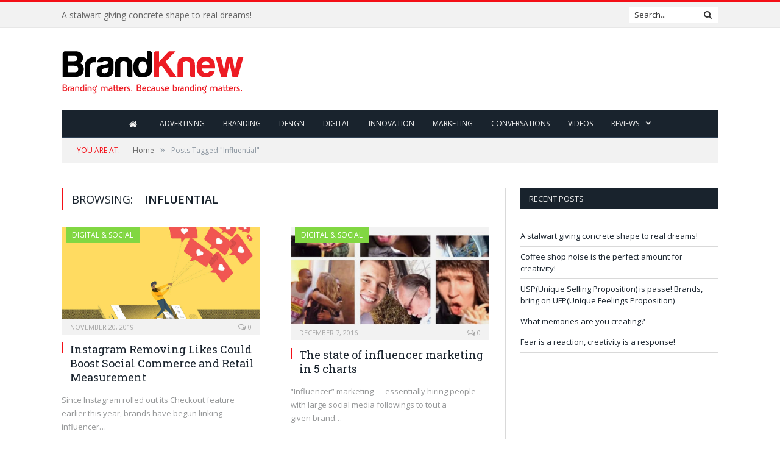

--- FILE ---
content_type: text/html; charset=UTF-8
request_url: https://www.brandknewmag.com/tag/influential/
body_size: 6788
content:
<!DOCTYPE html>

<!--[if IE 8]> <html class="ie ie8" lang="en-US"> <![endif]-->
<!--[if IE 9]> <html class="ie ie9" lang="en-US"> <![endif]-->
<!--[if gt IE 9]><!--> <html lang="en-US"> <!--<![endif]-->

<head>


<meta charset="UTF-8" />
<title>Influential | brandknewmag:Actionable Intelligence on Advertising,Marketing,Branding</title>

 
<meta name="viewport" content="width=device-width, initial-scale=1" />
<link rel="pingback" href="https://www.brandknewmag.com/xmlrpc.php" />
	
<link rel="shortcut icon" href="https://www.brandknewmag.com/wp-content/uploads/2019/02/favicon.png" />	

	
<meta name='robots' content='max-image-preview:large' />

<!-- All in One SEO Pack 2.3.11 by Michael Torbert of Semper Fi Web Designob_start_detected [-1,-1] -->
<link rel="canonical" href="https://www.brandknewmag.com/tag/influential/" />
<!-- /all in one seo pack -->
<link rel='dns-prefetch' href='//cdnjs.cloudflare.com' />
<link rel='dns-prefetch' href='//fonts.googleapis.com' />
<link rel='dns-prefetch' href='//s.w.org' />
<link rel="alternate" type="application/rss+xml" title="brandknewmag:Actionable Intelligence on Advertising,Marketing,Branding &raquo; Feed" href="https://www.brandknewmag.com/feed/" />
<link rel="alternate" type="application/rss+xml" title="brandknewmag:Actionable Intelligence on Advertising,Marketing,Branding &raquo; Comments Feed" href="https://www.brandknewmag.com/comments/feed/" />
<link rel="alternate" type="application/rss+xml" title="brandknewmag:Actionable Intelligence on Advertising,Marketing,Branding &raquo; Influential Tag Feed" href="https://www.brandknewmag.com/tag/influential/feed/" />
<!-- This site uses the Google Analytics by MonsterInsights plugin v7.10.4 - Using Analytics tracking - https://www.monsterinsights.com/ -->
<!-- Note: MonsterInsights is not currently configured on this site. The site owner needs to authenticate with Google Analytics in the MonsterInsights settings panel. -->
<!-- No UA code set -->
<!-- / Google Analytics by MonsterInsights -->
		<script type="text/javascript">
			window._wpemojiSettings = {"baseUrl":"https:\/\/s.w.org\/images\/core\/emoji\/13.0.1\/72x72\/","ext":".png","svgUrl":"https:\/\/s.w.org\/images\/core\/emoji\/13.0.1\/svg\/","svgExt":".svg","source":{"concatemoji":"https:\/\/www.brandknewmag.com\/wp-includes\/js\/wp-emoji-release.min.js?ver=5.7.2"}};
			!function(e,a,t){var n,r,o,i=a.createElement("canvas"),p=i.getContext&&i.getContext("2d");function s(e,t){var a=String.fromCharCode;p.clearRect(0,0,i.width,i.height),p.fillText(a.apply(this,e),0,0);e=i.toDataURL();return p.clearRect(0,0,i.width,i.height),p.fillText(a.apply(this,t),0,0),e===i.toDataURL()}function c(e){var t=a.createElement("script");t.src=e,t.defer=t.type="text/javascript",a.getElementsByTagName("head")[0].appendChild(t)}for(o=Array("flag","emoji"),t.supports={everything:!0,everythingExceptFlag:!0},r=0;r<o.length;r++)t.supports[o[r]]=function(e){if(!p||!p.fillText)return!1;switch(p.textBaseline="top",p.font="600 32px Arial",e){case"flag":return s([127987,65039,8205,9895,65039],[127987,65039,8203,9895,65039])?!1:!s([55356,56826,55356,56819],[55356,56826,8203,55356,56819])&&!s([55356,57332,56128,56423,56128,56418,56128,56421,56128,56430,56128,56423,56128,56447],[55356,57332,8203,56128,56423,8203,56128,56418,8203,56128,56421,8203,56128,56430,8203,56128,56423,8203,56128,56447]);case"emoji":return!s([55357,56424,8205,55356,57212],[55357,56424,8203,55356,57212])}return!1}(o[r]),t.supports.everything=t.supports.everything&&t.supports[o[r]],"flag"!==o[r]&&(t.supports.everythingExceptFlag=t.supports.everythingExceptFlag&&t.supports[o[r]]);t.supports.everythingExceptFlag=t.supports.everythingExceptFlag&&!t.supports.flag,t.DOMReady=!1,t.readyCallback=function(){t.DOMReady=!0},t.supports.everything||(n=function(){t.readyCallback()},a.addEventListener?(a.addEventListener("DOMContentLoaded",n,!1),e.addEventListener("load",n,!1)):(e.attachEvent("onload",n),a.attachEvent("onreadystatechange",function(){"complete"===a.readyState&&t.readyCallback()})),(n=t.source||{}).concatemoji?c(n.concatemoji):n.wpemoji&&n.twemoji&&(c(n.twemoji),c(n.wpemoji)))}(window,document,window._wpemojiSettings);
		</script>
		<style type="text/css">
img.wp-smiley,
img.emoji {
	display: inline !important;
	border: none !important;
	box-shadow: none !important;
	height: 1em !important;
	width: 1em !important;
	margin: 0 .07em !important;
	vertical-align: -0.1em !important;
	background: none !important;
	padding: 0 !important;
}
</style>
	<link rel='stylesheet' id='wp-block-library-css'  href='https://www.brandknewmag.com/wp-includes/css/dist/block-library/style.min.css?ver=5.7.2' type='text/css' media='all' />
<link rel='stylesheet' id='apss-font-awesome-css'  href='//cdnjs.cloudflare.com/ajax/libs/font-awesome/4.4.0/css/font-awesome.min.css?ver=4.2.3' type='text/css' media='all' />
<link rel='stylesheet' id='apss-font-opensans-css'  href='//fonts.googleapis.com/css?family=Open+Sans&#038;ver=5.7.2' type='text/css' media='all' />
<link rel='stylesheet' id='apss-frontend-css-css'  href='https://www.brandknewmag.com/wp-content/plugins/accesspress-social-share/css/frontend.css?ver=4.2.3' type='text/css' media='all' />
<link rel='stylesheet' id='contact-form-7-css'  href='https://www.brandknewmag.com/wp-content/plugins/contact-form-7/includes/css/styles.css?ver=4.5.1' type='text/css' media='all' />
<link rel='stylesheet' id='smartmag-fonts-css'  href='https://fonts.googleapis.com/css?family=Open+Sans:400,400Italic,600,700|Roboto+Slab&#038;subset' type='text/css' media='all' />
<link rel='stylesheet' id='smartmag-core-css'  href='https://www.brandknewmag.com/wp-content/themes/smart-mag-child/style.css?ver=2.6.2' type='text/css' media='all' />
<link rel='stylesheet' id='smartmag-responsive-css'  href='https://www.brandknewmag.com/wp-content/themes/smart-mag/css/responsive.css?ver=2.6.2' type='text/css' media='all' />
<link rel='stylesheet' id='smartmag-font-awesome-css'  href='https://www.brandknewmag.com/wp-content/themes/smart-mag/css/fontawesome/css/font-awesome.min.css?ver=2.6.2' type='text/css' media='all' />
<link rel='stylesheet' id='custom-css-css'  href='https://www.brandknewmag.com/?__custom_css=1&#038;ver=5.7.2' type='text/css' media='all' />
<script type='text/javascript' src='https://www.brandknewmag.com/wp-includes/js/jquery/jquery.min.js?ver=3.5.1' id='jquery-core-js'></script>
<script type='text/javascript' src='https://www.brandknewmag.com/wp-includes/js/jquery/jquery-migrate.min.js?ver=3.3.2' id='jquery-migrate-js'></script>
<script type='text/javascript' src='https://www.brandknewmag.com/wp-content/plugins/wp-retina-2x/js/picturefill.min.js?ver=3.0.2' id='picturefill-js'></script>
<link rel="https://api.w.org/" href="https://www.brandknewmag.com/wp-json/" /><link rel="alternate" type="application/json" href="https://www.brandknewmag.com/wp-json/wp/v2/tags/7833" /><link rel="EditURI" type="application/rsd+xml" title="RSD" href="https://www.brandknewmag.com/xmlrpc.php?rsd" />
<link rel="wlwmanifest" type="application/wlwmanifest+xml" href="https://www.brandknewmag.com/wp-includes/wlwmanifest.xml" /> 
<meta name="generator" content="WordPress 5.7.2" />
<script type='text/javascript' data-cfasync='false'>var _mmunch = {'front': false, 'page': false, 'post': false, 'category': false, 'author': false, 'search': false, 'attachment': false, 'tag': false};_mmunch['tag'] = true;</script><script data-cfasync="false" src="//a.mailmunch.co/app/v1/site.js" id="mailmunch-script" data-plugin="mailmunch" data-mailmunch-site-id="226256" async></script><link rel="apple-touch-icon" sizes="180x180" href="/wp-content/uploads/fbrfg/apple-touch-icon.png">
<link rel="icon" type="image/png" sizes="32x32" href="/wp-content/uploads/fbrfg/favicon-32x32.png">
<link rel="icon" type="image/png" sizes="16x16" href="/wp-content/uploads/fbrfg/favicon-16x16.png">
<link rel="manifest" href="/wp-content/uploads/fbrfg/site.webmanifest">
<link rel="mask-icon" href="/wp-content/uploads/fbrfg/safari-pinned-tab.svg" color="#5bbad5">
<link rel="shortcut icon" href="/wp-content/uploads/fbrfg/favicon.ico">
<meta name="msapplication-TileColor" content="#da532c">
<meta name="msapplication-config" content="/wp-content/uploads/fbrfg/browserconfig.xml">
<meta name="theme-color" content="#ffffff">	
<!--[if lt IE 9]>
<script src="https://www.brandknewmag.com/wp-content/themes/smart-mag/js/html5.js" type="text/javascript"></script>
<![endif]-->

</head>


<body data-rsssl=1 class="archive tag tag-influential tag-7833 page-builder right-sidebar full has-nav-dark">

<div class="main-wrap">

	
	
	<div class="top-bar">

		<div class="wrap">
			<section class="top-bar-content cf">
			
								<div class="trending-ticker">
					<span class="heading"></span>

					<ul>
												
												
							<li><a href="https://www.brandknewmag.com/a-stalwart-giving-concrete-shape-to-real-dreams/" title="A stalwart giving concrete shape to real dreams!">A stalwart giving concrete shape to real dreams!</a></li>
						
												
							<li><a href="https://www.brandknewmag.com/coffee-shop-noise-is-the-perfect-amount-for-creativity/" title="Coffee shop noise is the perfect amount for creativity!">Coffee shop noise is the perfect amount for creativity!</a></li>
						
												
							<li><a href="https://www.brandknewmag.com/uspunique-selling-proposition-is-passe-brands-bring-on-ufpunique-feelings-proposition/" title="USP(Unique Selling Proposition) is passe! Brands, bring on UFP(Unique Feelings Proposition)">USP(Unique Selling Proposition) is passe! Brands, bring on UFP(Unique Feelings Proposition)</a></li>
						
												
							<li><a href="https://www.brandknewmag.com/what-memories-are-you-creating/" title="What memories are you creating?">What memories are you creating?</a></li>
						
												
							<li><a href="https://www.brandknewmag.com/fear-is-a-reaction-creativity-is-a-response/" title="Fear is a reaction, creativity is a response!">Fear is a reaction, creativity is a response!</a></li>
						
												
							<li><a href="https://www.brandknewmag.com/trust-conclave-iimb-by-iim-bangalore-and-isd-global-videos-and-testimonials/" title="Trust Conclave @IIMB by IIM Bangalore and ISD Global: Videos and Testimonials">Trust Conclave @IIMB by IIM Bangalore and ISD Global: Videos and Testimonials</a></li>
						
												
							<li><a href="https://www.brandknewmag.com/iim-bangalore-and-isd-global-conceptualised-trust-workshop-receives-overwhelming-response/" title="IIM Bangalore and ISD Global conceptualised Trust workshop receives overwhelming response">IIM Bangalore and ISD Global conceptualised Trust workshop receives overwhelming response</a></li>
						
												
							<li><a href="https://www.brandknewmag.com/in-the-age-of-unmarketing-do-you-have-an-unagency/" title="In the age of UNmarketing, do you have an UNagency?">In the age of UNmarketing, do you have an UNagency?</a></li>
						
												
											</ul>
				</div>
				
									
					
		<div class="search">
			<form role="search" action="https://www.brandknewmag.com/" method="get">
				<input type="text" name="s" class="query live-search-query" value="" placeholder="Search..."/>
				<button class="search-button" type="submit"><i class="fa fa-search"></i></button>
			</form>
		</div> <!-- .search -->					
				
								
			</section>
		</div>
		
	</div>
	
	<div id="main-head" class="main-head">
		
		<div class="wrap">
			
			
			<header class="default">
			
				<div class="title">
							<a href="https://www.brandknewmag.com/" title="brandknewmag:Actionable Intelligence on Advertising,Marketing,Branding" rel="home" class">
		
														
								
				<img src="https://www.brandknewmag.com/wp-content/uploads/2016/04/logo-BK-4.png" class="logo-image" alt="brandknewmag:Actionable Intelligence on Advertising,Marketing,Branding" data-at2x="https://www.brandknewmag.com/wp-content/uploads/2016/04/logo-BK-4.png" />
					 
						
		</a>				</div>
				
									
					<div class="right">
					
				
					
			<div class="adwrap-widget">
			
				<script async src="//pagead2.googlesyndication.com/pagead/js/adsbygoogle.js"></script>
 <!--Home-->
<ins class="adsbygoogle"
     style="display:inline-block;width:728px;height:90px"
     data-ad-client="ca-pub-2877158272908777"
     data-ad-slot="5220258448"></ins>
<script>
(adsbygoogle = window.adsbygoogle || []).push({});
</script>

<!--<a href="https://www.meetup.com/lets-talk-e-commerce-dubai-meetup-group/events/289370190/?utm_medium=referral&utm_campaign=share-btn_savedevents_share_modal&utm_source=link" rel="nofollow" target="blank"><img alt="" src="https://www.brandknewmag.com/wp-content/uploads/2022/11/magazine-banner.jpg" border="1px"></a>-->			
			</div>
		
				
							</div>
					
								
			</header>
				
							
				
<div class="navigation-wrap cf">

	<nav class="navigation cf nav-center nav-dark">
	
		<div class>
		
			<div class="mobile" data-type="classic" data-search="1">
				<a href="#" class="selected">
					<span class="text">Navigate</span><span class="current"></span> <i class="hamburger fa fa-bars"></i>
				</a>
			</div>
			
			<div class="menu-menu-bk-container"><ul id="menu-menu-bk" class="menu"><li id="menu-item-1902" class="menu-item menu-item-type-post_type menu-item-object-page menu-item-home current_page_parent menu-item-1902"><a href="https://www.brandknewmag.com/"><i class="fa fa-home fa-lg"></i></a></li>
<li id="menu-item-3309" class="menu-item menu-item-type-taxonomy menu-item-object-category menu-cat-6 menu-item-3309"><a href="https://www.brandknewmag.com/category/advertising/">Advertising</a></li>
<li id="menu-item-3310" class="menu-item menu-item-type-taxonomy menu-item-object-category menu-cat-3 menu-item-3310"><a href="https://www.brandknewmag.com/category/branding/">Branding</a></li>
<li id="menu-item-3311" class="menu-item menu-item-type-taxonomy menu-item-object-category menu-cat-4 menu-item-3311"><a href="https://www.brandknewmag.com/category/design/">Design</a></li>
<li id="menu-item-3312" class="menu-item menu-item-type-taxonomy menu-item-object-category menu-cat-5 menu-item-3312"><a href="https://www.brandknewmag.com/category/digital-and-social/">Digital</a></li>
<li id="menu-item-3313" class="menu-item menu-item-type-taxonomy menu-item-object-category menu-cat-7 menu-item-3313"><a href="https://www.brandknewmag.com/category/innovation/">Innovation</a></li>
<li id="menu-item-3303" class="menu-item menu-item-type-taxonomy menu-item-object-category menu-cat-31 menu-item-3303"><a href="https://www.brandknewmag.com/category/marketing/">Marketing</a></li>
<li id="menu-item-2974" class="menu-item menu-item-type-taxonomy menu-item-object-category menu-cat-133 menu-item-2974"><a href="https://www.brandknewmag.com/category/conversations/">Conversations</a></li>
<li id="menu-item-14686" class="menu-item menu-item-type-post_type menu-item-object-page menu-item-14686"><a href="https://www.brandknewmag.com/videos/">Videos</a></li>
<li id="menu-item-3052" class="menu-item menu-item-type-custom menu-item-object-custom menu-item-has-children menu-item-3052"><a href="#">Reviews</a>
<ul class="sub-menu">
	<li id="menu-item-3053" class="menu-item menu-item-type-custom menu-item-object-custom menu-item-3053"><a href="https://www.brandknewmag.com/reviews/">Book Reviews</a></li>
</ul>
</li>
</ul></div>			
				
		</div>
		
	</nav>

		
</div>				
							
		</div>
		
				
	</div>	
	<div class="breadcrumbs-wrap">
		
		<div class="wrap">
		<div class="breadcrumbs"><span class="location">You are at:</span><span itemscope itemtype="http://data-vocabulary.org/Breadcrumb"><a itemprop="url" href="https://www.brandknewmag.com/"><span itemprop="title">Home</span></a></span><span class="delim">&raquo;</span><span class="current">Posts Tagged "Influential"</span></div>		</div>
		
	</div>


<div class="main wrap cf">
	<div class="row">
		<div class="col-8 main-content">
	
				
				
			<h2 class="main-heading">Browsing: <strong>Influential</strong></h2>
			
					
			
		
		
	<div class="row listing meta-above" data-infinite="listing-1">
		
					
		<div class="column half">
		
			<article class="highlights post-16666 post type-post status-publish format-standard has-post-thumbnail category-digital-and-social tag-bizrate-insights tag-brandknew tag-brands tag-celebrities tag-checkout tag-cpg tag-e-commerce tag-engagement tag-influencer-marketing tag-influential tag-instagram tag-isd-global tag-marketers tag-mavrck tag-retail-measurement tag-social-commerce tag-social-media" itemscope itemtype="http://schema.org/Article">

					
		<span class="cat-title cat-5"><a href="https://www.brandknewmag.com/category/digital-and-social/" title="Digital &amp; Social">Digital &amp; Social</a></span>
		
						
				<a href="https://www.brandknewmag.com/instagram-removing-likes-could-boost-social-commerce-and-retail-measurement/" title="Instagram Removing Likes Could Boost Social Commerce and Retail Measurement" class="image-link">
					<img width="351" height="175" src="https://www.brandknewmag.com/wp-content/uploads/2019/11/digital-456.jpg" class="image wp-post-image" alt="" loading="lazy" title="Instagram Removing Likes Could Boost Social Commerce and Retail Measurement" itemprop="image" />					
					
									</a>
				
							<div class="cf listing-meta meta above">
					
				<time datetime="2019-11-20T10:24:49+04:00" itemprop="datePublished" class="meta-item">November 20, 2019</time><span class="meta-item comments"><a href="https://www.brandknewmag.com/instagram-removing-likes-could-boost-social-commerce-and-retail-measurement/#respond"><i class="fa fa-comments-o"></i> 0</a></span>					
			</div>
						
				<h2 itemprop="name headline"><a href="https://www.brandknewmag.com/instagram-removing-likes-could-boost-social-commerce-and-retail-measurement/" title="Instagram Removing Likes Could Boost Social Commerce and Retail Measurement" itemprop="url">Instagram Removing Likes Could Boost Social Commerce and Retail Measurement</a></h2>
				
								
				<div class="excerpt"><p>Since Instagram rolled out its Checkout feature earlier this year, brands have begun linking influencer&hellip;</p>
</div>
			
			</article>
		</div>
			
					
		<div class="column half">
		
			<article class="highlights post-7948 post type-post status-publish format-standard has-post-thumbnail category-digital-and-social tag-audience tag-brands tag-chute tag-engagement tag-influencer-marketing tag-influential tag-instagram tag-marketers tag-marketing tag-programmatic tag-snapchat tag-tapinfluence" itemscope itemtype="http://schema.org/Article">

					
		<span class="cat-title cat-5"><a href="https://www.brandknewmag.com/category/digital-and-social/" title="Digital &amp; Social">Digital &amp; Social</a></span>
		
						
				<a href="https://www.brandknewmag.com/the-state-of-influencer-marketing-in-5-charts/" title="The state of influencer marketing in 5 charts" class="image-link">
					<img width="351" height="185" src="https://www.brandknewmag.com/wp-content/uploads/2016/12/digital-56-351x185.jpg" class="image wp-post-image" alt="" loading="lazy" title="The state of influencer marketing in 5 charts" itemprop="image" srcset="https://www.brandknewmag.com/wp-content/uploads/2016/12/digital-56-351x185.jpg 351w, https://www.brandknewmag.com/wp-content/uploads/2016/12/digital-56-351x185@2x.jpg 702w" sizes="(max-width: 351px) 100vw, 351px" />					
					
									</a>
				
							<div class="cf listing-meta meta above">
					
				<time datetime="2016-12-07T10:42:11+04:00" itemprop="datePublished" class="meta-item">December 7, 2016</time><span class="meta-item comments"><a href="https://www.brandknewmag.com/the-state-of-influencer-marketing-in-5-charts/#respond"><i class="fa fa-comments-o"></i> 0</a></span>					
			</div>
						
				<h2 itemprop="name headline"><a href="https://www.brandknewmag.com/the-state-of-influencer-marketing-in-5-charts/" title="The state of influencer marketing in 5 charts" itemprop="url">The state of influencer marketing in 5 charts</a></h2>
				
								
				<div class="excerpt"><p>“Influencer” marketing — essentially hiring people with large social media followings to tout a given brand&hellip;</p>
</div>
			
			</article>
		</div>
			
						
	</div>
	
	
			
	<div class="main-pagination">
			</div>
		
			

	
		</div>
		
		
			
		
		
		<aside class="col-4 sidebar">
		
					<div class="">
			
				<ul>
				
				
		<li id="recent-posts-2" class="widget widget_recent_entries">
		<h3 class="widgettitle">Recent Posts</h3>
		<ul>
											<li>
					<a href="https://www.brandknewmag.com/a-stalwart-giving-concrete-shape-to-real-dreams/">A stalwart giving concrete shape to real dreams!</a>
									</li>
											<li>
					<a href="https://www.brandknewmag.com/coffee-shop-noise-is-the-perfect-amount-for-creativity/">Coffee shop noise is the perfect amount for creativity!</a>
									</li>
											<li>
					<a href="https://www.brandknewmag.com/uspunique-selling-proposition-is-passe-brands-bring-on-ufpunique-feelings-proposition/">USP(Unique Selling Proposition) is passe! Brands, bring on UFP(Unique Feelings Proposition)</a>
									</li>
											<li>
					<a href="https://www.brandknewmag.com/what-memories-are-you-creating/">What memories are you creating?</a>
									</li>
											<li>
					<a href="https://www.brandknewmag.com/fear-is-a-reaction-creativity-is-a-response/">Fear is a reaction, creativity is a response!</a>
									</li>
					</ul>

		</li>

		<li id="bunyad_ads_widget-3" class="widget bunyad-ad">		
					
			<div class="adwrap-widget">
			
				<!--<a href="https://b4uplus.com/" rel="nofollow" target="blank"><img alt="B4U" src="https://www.brandknewmag.com/wp-content/uploads/2023/01/b4u-MPU-Banner.jpeg" border="0"></a>-->

<script async src="//pagead2.googlesyndication.com/pagead/js/adsbygoogle.js"></script>
<!-- Home -->
<ins class="adsbygoogle"
     style="display:inline-block;width:300px;height:250px"
     data-ad-client="ca-pub-2877158272908777"
     data-ad-slot="5220258448"></ins>
<script>
(adsbygoogle = window.adsbygoogle || []).push({});
</script>			
			</div>
		
		</li>
		
				
				</ul>
		
			</div>
		
		</aside>
		
			
	</div> <!-- .row -->
</div> <!-- .main -->


		
	<footer class="main-footer">
	
			<div class="wrap">
		
					<ul class="widgets row cf">
				<li class="widget col-4 widget_categories"><h3 class="widgettitle">Categories</h3>
			<ul>
					<li class="cat-item cat-item-6"><a href="https://www.brandknewmag.com/category/advertising/">Advertising</a>
</li>
	<li class="cat-item cat-item-3"><a href="https://www.brandknewmag.com/category/branding/">Branding</a>
</li>
	<li class="cat-item cat-item-133"><a href="https://www.brandknewmag.com/category/conversations/">Conversations</a>
</li>
	<li class="cat-item cat-item-4"><a href="https://www.brandknewmag.com/category/design/">Design</a>
</li>
	<li class="cat-item cat-item-5"><a href="https://www.brandknewmag.com/category/digital-and-social/">Digital &amp; Social</a>
</li>
	<li class="cat-item cat-item-7"><a href="https://www.brandknewmag.com/category/innovation/">Innovation</a>
</li>
	<li class="cat-item cat-item-31"><a href="https://www.brandknewmag.com/category/marketing/">Marketing</a>
</li>
	<li class="cat-item cat-item-1"><a href="https://www.brandknewmag.com/category/uncategorized/">Uncategorized</a>
</li>
	<li class="cat-item cat-item-16222"><a href="https://www.brandknewmag.com/category/video/">Video</a>
</li>
			</ul>

			</li>			</ul>
				
		</div>
	
		
	
			<div class="lower-foot">
			<div class="wrap">
		
					
			</div>
		</div>		
		
	</footer>
	
</div> <!-- .main-wrap -->

<script type='text/javascript' id='apss-frontend-mainjs-js-extra'>
/* <![CDATA[ */
var frontend_ajax_object = {"ajax_url":"https:\/\/www.brandknewmag.com\/wp-admin\/admin-ajax.php","ajax_nonce":"10d55baed2"};
/* ]]> */
</script>
<script type='text/javascript' src='https://www.brandknewmag.com/wp-content/plugins/accesspress-social-share/js/frontend.js?ver=4.2.3' id='apss-frontend-mainjs-js'></script>
<script type='text/javascript' src='https://www.brandknewmag.com/wp-content/plugins/contact-form-7/includes/js/jquery.form.min.js?ver=3.51.0-2014.06.20' id='jquery-form-js'></script>
<script type='text/javascript' id='contact-form-7-js-extra'>
/* <![CDATA[ */
var _wpcf7 = {"loaderUrl":"https:\/\/www.brandknewmag.com\/wp-content\/plugins\/contact-form-7\/images\/ajax-loader.gif","recaptcha":{"messages":{"empty":"Please verify that you are not a robot."}},"sending":"Sending ...","cached":"1"};
/* ]]> */
</script>
<script type='text/javascript' src='https://www.brandknewmag.com/wp-content/plugins/contact-form-7/includes/js/scripts.js?ver=4.5.1' id='contact-form-7-js'></script>
<script type='text/javascript' id='bunyad-theme-js-extra'>
/* <![CDATA[ */
var Bunyad = {"ajaxurl":"https:\/\/www.brandknewmag.com\/wp-admin\/admin-ajax.php"};
/* ]]> */
</script>
<script type='text/javascript' src='https://www.brandknewmag.com/wp-content/themes/smart-mag/js/bunyad-theme.js?ver=2.6.2' id='bunyad-theme-js'></script>
<script type='text/javascript' src='https://www.brandknewmag.com/wp-content/themes/smart-mag/js/jquery.flexslider-min.js?ver=2.6.2' id='flex-slider-js'></script>
<script type='text/javascript' src='https://www.brandknewmag.com/wp-content/themes/smart-mag/js/jquery.sticky-sidebar.min.js?ver=2.6.2' id='sticky-sidebar-js'></script>
<script type='text/javascript' src='https://www.brandknewmag.com/wp-includes/js/wp-embed.min.js?ver=5.7.2' id='wp-embed-js'></script>
<script type='text/javascript' src='https://www.brandknewmag.com/wp-content/themes/smart-mag/js/jquery.infinitescroll.min.js?ver=2.6.2' id='smartmag-infinite-scroll-js'></script>

</body>
</html>
<!-- Performance optimized by W3 Total Cache. Learn more: https://www.w3-edge.com/products/

 Served from: www.brandknewmag.com @ 2026-01-19 05:48:48 by W3 Total Cache -->

--- FILE ---
content_type: text/html; charset=utf-8
request_url: https://www.google.com/recaptcha/api2/aframe
body_size: 266
content:
<!DOCTYPE HTML><html><head><meta http-equiv="content-type" content="text/html; charset=UTF-8"></head><body><script nonce="_2fmaUtfrr2yFDEXmGJM1Q">/** Anti-fraud and anti-abuse applications only. See google.com/recaptcha */ try{var clients={'sodar':'https://pagead2.googlesyndication.com/pagead/sodar?'};window.addEventListener("message",function(a){try{if(a.source===window.parent){var b=JSON.parse(a.data);var c=clients[b['id']];if(c){var d=document.createElement('img');d.src=c+b['params']+'&rc='+(localStorage.getItem("rc::a")?sessionStorage.getItem("rc::b"):"");window.document.body.appendChild(d);sessionStorage.setItem("rc::e",parseInt(sessionStorage.getItem("rc::e")||0)+1);localStorage.setItem("rc::h",'1768787331928');}}}catch(b){}});window.parent.postMessage("_grecaptcha_ready", "*");}catch(b){}</script></body></html>